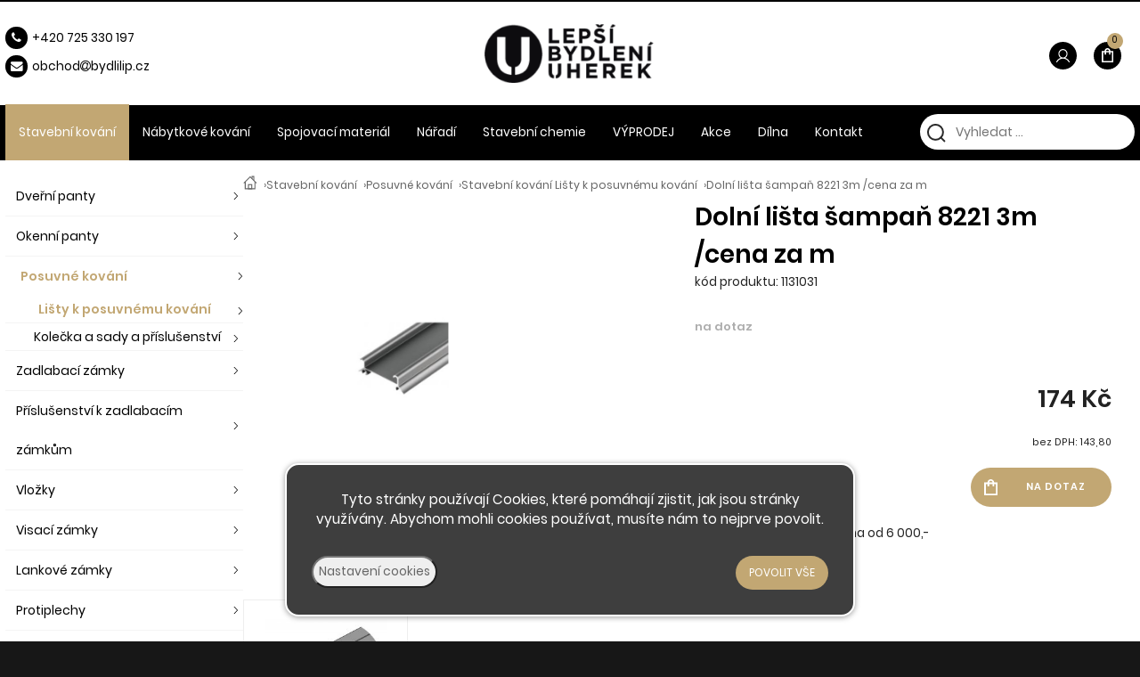

--- FILE ---
content_type: text/html; charset=UTF-8
request_url: https://bydlilip.cz/dolni-lista-sampan-8221-3m-cena-za-m
body_size: 3867
content:
<!DOCTYPE html><html lang='cs'><head><meta charset='utf-8'><title>Dolní lišta šampaň 8221 3m /cena za m - Posuvné kování Lišty k posuvnému kování • Bydli Líp</title><meta name='keywords' content='dolní, lišta, šampaň, 8221'><meta name='description' content='Dolní lišta šampaň 8221 3m /cena za m - '><meta name='author' content='Insion.cz'><meta name='robots' content='index, follow'><meta name='viewport' content='width=device-width,initial-scale=1'><link href='/style.14753.css' rel='stylesheet'><link rel='manifest' href='/manifest.json'><link rel='preload' href='/fonts/fontawesome-webfont.woff2' as='font' type='font/woff2' crossorigin='anonymous'><meta property='og:site_name' content='Bydli Líp'><meta property='og:description' content='Dolní lišta šampaň 8221 3m /cena za m - '><meta property='og:title' content='Dolní lišta šampaň 8221 3m /cena za m - Posuvné kování Lišty k posuvnému kování'><meta property='og:url' content='https://bydlilip.cz/dolni-lista-sampan-8221-3m-cena-za-m'><meta property='og:type' content='product'><meta property='og:image' content='https://bydlilip.cz/files/p/264/1131031.jpg'><meta property='og:image:width' content='400'><meta property='og:image:height' content='400'><link href='/favicon.ico' rel='icon'><link href='/apple-touch-icon.png' rel='apple-touch-icon'><meta name='theme-color' content='#2B2B2B'></head><body><main><div id=cont><div id=path><a href='/' title='Bydli Líp - Stavební a nábytkové kování'><img src='/files/icons/icon-home.svg' alt='Home' height=16 width=16></a> › <a href='/stavebni-kovani' title='Stavební kování'>Stavební kování</a> › <a href='/stavebni-kovani-posuvne-kovani' title='Stavební kování Posuvné kování Lišty na dveře, posuvné kování, laguna, úchytové kování, pojezdy na posuvné dveře, kování pro posuvné dveře, kování laguna, lišty na posuvné dveře'>Posuvné kování</a> › <a href='/stavebni-kovani-listy-k-posuvnemu-kovani' title='Stavební kování Lišty k posuvnému kování kování laguna'>Stavební kování Lišty k posuvnému kování</a> › <a class=prod href='/dolni-lista-sampan-8221-3m-cena-za-m' title='Dolní lišta šampaň 8221 3m /cena za m - Stavební kování Lišty k posuvnému kování'>Dolní lišta šampaň 8221 3m /cena za m </a></div><img src='/files/p/264/1131031.jpg' title='Dolní lišta šampaň 8221 3m /cena za m' alt='Dolní lišta šampaň 8221 3m /cena za m - Posuvné kování Lišty k&nbsp;posuvnému kování' id=im> <div class=dt><h1>Dolní lišta šampaň 8221 3m /cena za m</h1><span class=kod>kód produktu: 1131031</span> <br><span class='add gray'>na dotaz</span><div class=price><div class=ar><span>174 Kč</span><br><small>bez DPH: 143,80</small></div></div><div class=bott><div class=addpcs><input value=1 type=text size=3><em class='fa fa-plus fa-fw'></em><em class='fa fa-minus fa-fw'></em><span class=mj>m</span></div><input type=button value='na dotaz' class=butt onclick='ad("/modules/question.php")'></div><p><em class='fa fa-truck fa-lg fa-fw pull-left fa-flip-horizontal'></em> dopravné 138,- / zdarma od 6&nbsp;000,- </p><p class='hand fav' data-f='264'><span> do oblíbených</span></p></div><br class=cb><span class=gal><img alt='Dolní lišta šampaň 8221 3m /cena za m 1131031r' src='/files/p/264/._1131031r.jpg'></span><br class=cb><div class=fx><div class=w50><h2>Popis produktu</h2><h3>Dolní lišta šampaň 8221 3m /cena za m</h3><br><h3>Upřesnění parametrů pro Dolní lišta šampaň 8221 3m /cena za m</h3><div class='bl prdt'><p>Výrobce / dodavatel: <strong>Laguna</strong></p></div></div><div class=w50></div></div><span itemscope itemtype="http://schema.org/Product"> <meta itemprop="image" content='https://bydlilip.cz/files/p/264/1131031.jpg'> <meta itemprop="name" content="Dolní lišta šampaň 8221 3m /cena za m"> <meta itemprop="description" content="Dolní lišta šampaň 8221 3m /cena za m - "> <span itemprop="offers" itemscope itemtype="http://schema.org/Offer"><meta itemprop="price" content="174"><meta itemprop="priceCurrency" content="CZK"><meta itemprop="availability" content="InStock"><meta itemprop="priceValidUntil" content="2026-01-14"><meta itemprop="url" content="https://bydlilip.cz/dolni-lista-sampan-8221-3m-cena-za-m"> </span></span><br><br><a class='backcat' href='/stavebni-kovani-listy-k-posuvnemu-kovani' title='Stavební kování Lišty k&nbsp;posuvnému kování Bydli Líp'><img src='/files/icons/arrow-left.svg' alt='zpět' height=10>&nbsp; Zpět na další Stavební kování Lišty k&nbsp;posuvnému kování </a><br class=cb></div><aside><ul class=m><li><a title='Stavební kování Dveřní panty - závěsy do dveří, dveřní závěs, dveřní pant, uchycení dveří, kování na dveře' href='/stavebni-kovani-dverni-panty'>Dveřní panty</a><li><a title='Stavební kování Okenní panty okenní pant, okenní závěs, závěs na okna, okno, uchycení okna, tkz, otlav, šír, okentěs, kování na okna' href='/stavebni-kovani-okenni-panty'>Okenní panty</a><li><a title='Stavební kování Posuvné kování Lišty na dveře, posuvné kování, laguna, úchytové kování, pojezdy na posuvné dveře, kování pro posuvné dveře, kování laguna, lišty na posuvné dveře' href='/stavebni-kovani-posuvne-kovani' class='mark'>Posuvné kování</a><ul><li><a title='Lišty k posuvnému kování kování laguna' href='/stavebni-kovani-listy-k-posuvnemu-kovani' class='mark'>Lišty k posuvnému kování</a><li><a title='Kolečka a sady a příslušenství kolečka na posuvné kování, uchycení posuvných dveří, závěs,' href='/stavebni-kovani-kolecka-sady-prislusenstvi'>Kolečka a sady a příslušenství</a></ul><li><a title='Stavební kování Zadlabací zámky Střelka, trn' href='/stavebni-kovani-zadlabaci-zamky'>Zadlabací zámky</a><li><a title='Stavební kování Příslušenství k zadlabacím zámkům Hobes, zámek, vložka, Assa, fab, fabka, rozteč, dorn' href='/stavebni-kovani-prislusenstvi-k-zadlabacim-zamkum'>Příslušenství k zadlabacím zámkům</a><li><a title='Stavební kování Vložky Fabka, assa, vložka,' href='/stavebni-kovani-vlozky'>Vložky</a><li><a title='Stavební kování Visací zámky Visák, zámek' href='/stavebni-kovani-visaci-zamky'>Visací zámky</a><li><a title='Stavební kování Lankové zámky Zámek na kolo, cyklozámek' href='/stavebni-kovani-lankove-zamky'>Lankové zámky</a><li><a title='Stavební kování Protiplechy Plech proti zámku' href='/stavebni-kovani-protiplechy'>Protiplechy</a><li><a title='Stavební kování Přídavné zámky Přídavný zámek' href='/stavebni-kovani-pridavne-zamky'>Přídavné zámky</a><li><a title='Stavební kování Dveřní kování Štít, štítek, kování, klika, kliky, rozteč,' href='/stavebni-kovani-dverni-kovani'>Dveřní kování</a><li><a title='Stavební kování Okenní kování' href='/stavebni-kovani-okenni-kovani'>Okenní kování</a><li><a title='Stavební kování Rozety' href='/stavebni-kovani-rozety'>Rozety</a><li><a title='Stavební kování Kabinové kování' href='/stavebni-kovani-kabinove-kovani'>Kabinové kování</a><li><a title='Stavební kování Zástrče, petlice, závory' href='/stavebni-kovani-zastrce-petlice-zavory'>Zástrče, petlice, závory</a><li><a title='Stavební kování Příslušenství - okna a dveře' href='/stavebni-kovani-prislusenstvi-okna-dvere'>Příslušenství - okna a dveře</a><li><a title='Stavební kování Poštovní schránky, pokladny' href='/stavebni-kovani-postovni-schranky-pokladny'>Poštovní schránky, pokladny</a><li><a title='Stavební kování Zavírače, ramínka, otevírače' href='/stavebni-kovani-zavirace-raminka-otevirace'>Zavírače, ramínka, otevírače</a><li><a title='Stavební kování Těsnění dveřní, okenní, samolepící' href='/stavebni-kovani-tesneni-dverni-okenni-samolepici'>Těsnění dveřní, okenní, samolepící</a><li><a title='Stavební kování Madla' href='/stavebni-kovani-madla'>Madla</a><li><a title='Stavební kování Držáky madla' href='/stavebni-kovani-drzaky-madla'>Držáky madla</a><li><a title='Stavební kování Nerezové zábradlí' href='/stavebni-kovani-nerezove-zabradli'>Nerezové zábradlí</a><li><a title='Stavební kování Nerezové komponenty' href='/stavebni-kovani-nerezove-komponenty'>Nerezové komponenty</a></ul></aside></main><header><div id=top><div id=link data-l='stavebni-kovani-listy-k-posuvnemu-kovani'></div><div id=mt class=bars></div><input type=text id=ms onKeyUp="fm('/vyhledat',this)" placeholder='Vyhledat ...' autocomplete=off><nav><div id=m><a title='Stavební kování' href='/stavebni-kovani' class='mark'>Stavební kování</a><a title='Nábytkové kování kování na nábytek, spojovací materiál, na nábytek, kování, spojovací materiál na nábytek' href='/nabytkove-kovani'>Nábytkové kování</a><a title='Spojovací materiál Spojovací materiál, šrouby, vruty, šroubky' href='/spojovaci-material'>Spojovací materiál</a><a title='Nářadí' href='/naradi'>Nářadí</a><a title='Stavební chemie chemie pro stavbu' href='/stavebni-chemie'>Stavební chemie</a><a title='VÝPRODEJ' href='/vyprodej'>VÝPRODEJ</a><a title='Akce Sleva, akce, akční zboží' href='/akce'>Akce</a><a title='Dílna Koš, třídění odpadu, výroba, odpadkový koš' href='/dilna'>Dílna</a><a title='Kontakt' href='/kontakt'>Kontakt</a></div></nav><div id=opt><div id=client><a href='/prihlaseni'><img src='/files/icons/user.svg' alt='Přihlášení'> <span>Přihlášení</span></a></div><div id=buy><a href='/objednavka' title='Objednávka'><img src='/files/cart.svg' alt='Objednávka'> <span><sup>0</sup></span></a></div></div><div id=tt><p><span class="fa fa-fw fa-phone fa-1x"></span><a href="tel:+420 725%C2%A0330%C2%A0197">+420 725&nbsp;330&nbsp;197</a></p><p><span class="fa fa-fw fa-envelope fa-1x"></span><a href="javascript:void(location.href='mailto:'+String.fromCharCode(111,98,99,104,111,100,64,108,101,112,115,105,98,121,100,108,101,110,105,117,104,101,114,101,107,46,99,122))">obchod<em class="fa fa-at"></em>b</a>ydlilip.cz</p></div></div></header><footer><div id=u><div class="fx foot"><div class="w33"><ul class="footer-ul"><li><a href="/o-nas">O nás</a></li><li><a href="/obchodni-podminky">Obchodní podmínky</a></li><li><a href="/doprava-platba">Doprava a&nbsp;platba</a></li><li><a href="/kontakt">Kontaktujte nás</a><img alt="Comgate" height="43" src="/files/comgate/comgate.png" width="480"></li></ul></div><div class="w33"><p class=ac><a href="/"><img alt="logo footer" height="79" src="/files/logo.png" width="228"></a></p><p class=ac>© 2026 - Developed by <a href="https://insion.cz/" target="_blank">Insion</a> s.r.o. &amp; <a href="https://www.pmh.cz/" target="_blank">PMH </a><a href="https://www.pmh.cz/" target="_blank">Liberec</a></p></div><div class="w33"><p class=ar><a href="/oblibene" title="Oblíbené"><span class="fa fa-fw fa-heart fa-lg" id="fav"></span></a><a href="/oblibene" title="Oblíbené"><span class="fa fa-fw fa-heart fa-lg">&nbsp;</span></a>&nbsp; <a href="https://www.facebook.com/profile.php?id=61554177785641" target="_blank" title="Facebook"><span class="fa fa-fw fa-facebook fa-lg">&nbsp;</span></a>&nbsp; <a href="/kontakt" title="Kontakty"><span class="fa fa-fw fa-envelope fa-lg"></span></a></p></div></div><p>&nbsp;</p></div><div id=vis><p>Naposledy navštívené</p><div class=vis><a href='/dolni-lista-sampan-8221-3m-cena-za-m'><img src='/files/icons/icon-home.svg' alt='Dolní lišta šampaň 8221 3m /cena za m' title='Dolní lišta šampaň 8221 3m /cena za m'><span>Dolní lišta šampaň 8221 3m /cena za m</span></a></div><br class=cb></div></footer><div id=cc><p class=ac>Tyto stránky používají Cookies, které pomáhají zjistit, jak jsou stránky využívány. Abychom mohli cookies používat, musíte nám to nejprve povolit.</p><div id=csetup><hr><div class='big b ac'>Nastavení cookies</div><table><tr><td>Technické cookies jsou nezbytné pro správné fungování webu a všech funkcí, které nabízí. Nelze deaktivovat.</td><td><input class=switch type=checkbox checked disabled></td></tr><tr><td>Analytické a reklamní cookies nám umožňují měření výkonu našeho webu a našich reklamních kampaní. Vypnutím ztrácíme možnost analýzy výkonu, optimalizace našich opatření i personifikaci.</td><td><input class=switch type=checkbox  onclick='togglecheck(this)'></td></tr></table><hr><p class=ac><span class=hand onclick='cconsent(0)'>Odmítnout</span> </p></div><br><div class=ac> <input type=button onclick='$("#csetup").slideToggle(99)' value='Nastavení cookies' class='butt2 fl'> <input type=button onclick='cconsent(1)' value='Povolit vše' class='butt fr'></div></div><script src='/js.63251.js'></script><script>dataLayer=window.dataLayer || [];var google_tag_params={'ecomm_pagetype':'product','ecomm_pcat':'Lišty k posuvnému kování','ecomm_prodid':'264','ecomm_totalvalue':'174','ecomm_pname':'Dolní lišta šampaň 8221 3m /cena za m'};dataLayer.push({'event':'remarketingTriggered','google_tag_params': window.google_tag_params});</script></body></html>

--- FILE ---
content_type: text/css
request_url: https://bydlilip.cz/style.14753.css
body_size: 15526
content:
@font-face{font-display:swap;font-family:'Poppins';src:local('Poppins'),url('files/fonts/Poppins-Regular.woff2') format('woff2')}
@font-face{font-display:swap;font-family:'Poppins';font-weight:bold;src:local('Poppins'),url('files/fonts/Poppins-SemiBold.woff2') format('woff2')}
@font-face{font-display:swap;font-family:'Caramel';src:local('Caramel'),url('files/fonts/Caramel-Regular.woff2') format('woff2')}

*{font-family:'Poppins', sans-serif;box-sizing:border-box}
html{background:#171717}
body{font-size:85%;margin:0;color:#222;background:#fff}
header{position:fixed;top:0;height:180px;width:100%;background:linear-gradient(180deg, rgba(255,255,255,1) 0%, rgba(255,255,255,1) 65%, rgba(0,0,0,1) 65%, rgba(0,0,0,1) 100%);border-top:2px solid #000;z-index:905;transition:all .4s}
#top{margin:0 auto;max-width:1340px;height:95px}
#amain *:not(.fa){font-family:Arial}

.pm,.fx,.it,.par,main,.ordernextstep{display:flex;flex-wrap:wrap;gap:1%}
main{width:1340px;margin:0 auto;padding:192px 0 0 0;min-height:500px;gap:2%}

#link{top:25px;left:50%;transform:translateX(-50%);width:192px;height:66px;z-index:20;background:url(files/logo.png) left center no-repeat;background-size:contain;transition:all .4s;z-index:1}

#cont{width:77%;padding-bottom:30px;order:2}
aside{width:21%;transition:top .4s;position:relative;margin-top:6px}
aside input, aside textarea{margin:10px 0}

input.switch{position:relative;cursor:pointer;appearance:none;outline:none;width:50px;height:30px;background-color:#fff;border:1px solid #D9DADC;border-radius:50px;box-shadow:inset -20px 0 0 0 #fff;transition:all .1s}input.switch:after{content:"";position:absolute;top:1px;left:1px;background:transparent;width:26px;height:26px;border-radius:50%;box-shadow:2px 4px 6px rgba(0,0,0,.2)}input.switch:checked{box-shadow:inset 20px 0 0 0 #29A61F;border-color:#29A61F}input.switch:checked:after{left:20px;box-shadow:-2px 4px 3px rgba(0,0,0,.05)}
#cc{font-size:112%;z-index:1000;position:fixed;bottom:28px;background:#3e3e3e;border:2px solid #fff;max-width:640px;width:78vw;left:50%;transform:translateX(-50%);border-radius:1em;padding:28px;box-shadow:0 1px 6px 0 rgba(0,0,0,.4);color:#fff} #csetup{display:none}input.switch:disabled{cursor:not-allowed}
#cc td{padding:18px 0}

.main-slider, .welcome{display:flex;gap:1%;justify-content:space-between}
.main-slider .w66{width:66%}
.main-slider .w33{width:33%;display:flex;flex-direction:column}
.main-slider img{width:100%;object-fit:cover;height:auto}
.main-slider .sls{height:343px}
.main-slider .w33 img{margin-bottom:8px}
.w66 .sls p{margin:0}
.w66 .sls div p a{position:absolute;top:50%;font-size:26px;background:#000000c9;display:inline-block;padding:15px;color:#fff;width:max-content;margin:0 10px}

.welcome h1,h2.ac{font-family:'Caramel', arial;color:#C2A773;font-size:70px}
.welcome .w50:first-of-type{padding:0 50px}
.welcome a{display:inline-block;padding:10px 0;color:#C2A773;font-weight:normal}

.showp{font-size:12px;padding:5px 15px;border-radius:50px;border:1px solid #C2A773;color:#C2A773;margin:20px 0;display:inline-block;transition:.3s}
.showp:hover{padding:5px 20px;background:#e7e7e7;border:1px solid #b6b6b6}
h2.ac{font-size:70px;margin-bottom:30px}

.slider-item-img{position:relative}
.slider-item-img span{position:absolute;top:40%;transform:translateY(-50%);font-weight:bold;text-shadow:0 0 5px #000;color:#fff;font-size:120%;left:0;width:100%;text-align:center}

#opt{top:25px;right:0;transition:all .4s}
#opt span{color:#D8D8D8}
#opt > div{display:inline-block;padding:20px 8px}
#opt a{color:#fff}
#opt .fa{font-size:24px;color:#000}
#opt #fav{margin-right:20px;width:45px;height:45px}
#opt #fav .fa,#opt #client .fa{color:#000;transition:.8s}
#opt #fav:hover .fa{transform:rotateY(360deg)}
#opt #fav span, #client span{display:none}
#buy{position:relative;background:transparent;border-radius:5px}
#buy.fill{transition:.3s}
#buy a{display:flex;justify-content:space-between;align-items:center;text-decoration:none}
#buy sup{left:26px;top:10px;background:#C2A773;color:#000;border-radius:300%;font-size:10px;width:18px;height:18px;display:block;text-align:center;line-height:16px;font-weight:normal}
#buy span:not(sup){font-size:16px;color:#000;font-weight:bold}
#buy .fa{margin-right:20px}
#buy img{padding:0 7px 0 3px}
#client{position:relative;top:0;right:0;padding:0;color:#000}
#client a img:hover{filter:saturate(0)}

.ordernextstep{justify-content:space-between}
.ordersum{text-align:right}
.ordersum strong{font-size:120%}
.ordersteps{font-size:14px;display:flex;justify-content:center;user-select:none}
.ordersteps hr{margin:38px 0 0 0}
.ordergap{width:28%}
.ordergap.mark hr{background:#C2A773}
.ordersteps div{text-align:center;cursor:pointer;color:#b7b7b7;font-weight:bold}
.ordersteps span{background:#EEF0F0;padding:8px;display:inline-block;width:34px;height:34px;text-align:center;border-radius:100%;transition:.3s;margin-top:4px}
.ordersteps .mark{font-weight:bold;color:#000}
.ordersteps .mark span{background:#C2A773;color:#fff}

#contactmail .butt{margin-top:10px}
#contactmail input{margin:5px 0 20px 0}

.nextstep{align-items:center}

sup{color:#29A61F}
.transinfo, .voucher{max-width:62%}
.voucher{margin-bottom:40px}
.call-us span.big{font-size:150%}

#fiedsetdoprava{margin-bottom:20px;padding:10px}
#fiedsetdoprava td{padding:15px 0}
#bc #tab1 tr{border-bottom:1px solid #D9D9D9}
#bc #tab1 tr:last-child{border:none}
#bc #tab1 td{padding:18px 1px;vertical-align:middle}
#bc #tab3 td{vertical-align:middle}
#bc #tab3 td input, #bc #tab3 td textarea{background:#EEF0F0;padding:10px;margin:8px 0}
#bc #tab3 .tab{margin-bottom:20px}
#bc td.trgroup{font-size:148%;background:#EEF0F0;padding:10px}
#bc h1, #bc h2{text-align:center;font-size:28px;margin:40px 0}
#bc .tab{width:49%;align-self:flex-start}
#bc .tab input,#bc .tab textarea{width:99%}


#ie{max-width:62%}
#ie table input{margin-bottom:5px}
#ie td{padding:8px 8px 8px 0;vertical-align:middle}
#ie .cg{color:#666}
#ie th{border-bottom:none}
#ie .butt{font-weight:bold;border-radius:50px;line-height:4;background:#C2A773;color:#000;text-transform:uppercase;padding:0 25px;font-size:12px;letter-spacing:1px;display:inline-block;margin:5px 0;transition:.2s}
#ie .butt:hover{background:#000;color:#fff}
#ie table tr td:nth-child(3),#ie table tr th:nth-child(3){display:none}

#tt{line-height:30px;color:#000;top:28px;left:0}
#tt span{background:#000;border-radius:50px;color:#fff;width:25px;height:25px;line-height:25px;margin-right:5px;transition:.3s ease}
#tt p:hover span{background:#C2A773}
#tt a{color:#000}

.bl .butt2, #ie .butt2{color:#29A61F;margin:15px 0;display:inline-block;font-size:14px;transition:.2s}
.bl .butt2:hover, #ie .butt2:hover{color:#000;border:none;background:transparent}

.nlmail,.nlname{border:none;border-bottom:1px solid #000;font-size:18px;display:block;width:268px}
.nlmail:focus-visible{outline:none}

#topc{position:relative;width:100%}
.fullimg{margin:auto calc(-50vw + 49.3%);width:100vw;object-fit:cover;height:500px}
.textimg{z-index:2;top:100px;left:0;font-size:200%;color:#fff;padding:10px 0;width:100%}
.textimg h1{color:#fff;font-size:200%;text-transform:uppercase;font-weight:bold}
.textimg p{font-size:70%}
.textimg .butt{padding:10px 30px;background:#C2A773;text-transform:uppercase}

header.scr{top:-140px;height:260px;box-shadow:0 2px 2px -2px #000;background:linear-gradient(180deg, rgb(255, 255, 255) 0%, rgb(255, 255, 255) 85%, rgb(0, 0, 0) 85%, rgb(0, 0, 0) 100%)}
.scr #link{top:151px;height:50px}
.scr #opt{top:130px}
.scr nav{top:220px;height:38px}
.scr #curr{top:169px}
.scr #client{top:16px}
.scr #buy{top:16px}
.scr #tt{display:none}
.scr #ms{top:224px;height:30px}

.gr{color:#848484}
.arrow{border:1px solid #979797;width:40px;height:40px;display:inline-block;line-height:43px;text-align:center;border-radius:50px;transition:.3s}
.arrow:hover{border:1px solid C2A773;cursor:pointer}


aside.scr3{margin-top:-396px}

#path{color:#666;font-size:90%;display:flex;flex-wrap:wrap;align-items:center;gap:7px;padding:5px 0}
#path a{color:#666;margin:0 7px 0 0}

#ms{right:0;top:126px;z-index:1;border:0;vertical-align:top;height:40px;line-height:40px;font-size:14px;border-radius:50px;background:#fff url(/files/icons/search-icon.png) 2% center no-repeat;padding-left:40px;transition:.2s}

#curr{right:160px;top:38px;cursor:pointer}

.reviewform{margin:10px}
.reviewform .fa{transition:all .5s}

.overrate{background:#EEF0F0;padding:20px;margin-bottom:20px}
.overrate p,.addreview p{margin-bottom:18px}
.addreview a{background:transparent;border:2px solid #000;font-size:11px;font-weight:bold;transition:.2s}
.addreview a:hover{border:2px solid #29A61F;background:transparent;color:#000}
.rate em,.reviewform .red,.it em span.fa{color:#C2A773}

.msite{list-style:none;margin:0;padding:0;position:relative;z-index:10}
.msite ul{display:none}
.msite li{background:#fff;margin-bottom:2px;padding:5px 10px;position:relative;border-bottom:1px solid #0000000d}
.msite ul ul li{border:0}
.msite li a{line-height:30px;display:block;color:#000;transition:.2s}
.msite li a:hover,.msite li a.mark{font-weight:bold}
.msite li em{cursor:pointer;line-height:30px;width:70px;text-align:center;background:#eee;position:absolute;right:10px;top:4px}
.msite li li li a{line-height:18px}

main,#top,#cont,.it > div,.dt,.m li,.vis,#u{position:relative}
#link,#ms,nav,#m,.close,.vr,.d,#tt,.pa,#c,.overpa,#opt,#mt,#buy sup,.textimg,#curr{position:absolute}
legend,.b,.forum,.msg,.dd a,.par,#buy a,#ms,.m .mark{font-weight:lighter}
.bl,.msg,select,fieldset,.obl,.vr{border-radius:3px}
.par div,#u,.it p,.pm{font-size:95%}
small,.sm,.vr,.butt2{font-size:90%}
img,form,.butt,hr,.it input{border:0;max-width:100%}
.bl.prdt{background:#f7f7f7}
.light img,#newsel img,main .sld img.flmr,#imtop img{filter:brightness(97%)}

a,.par li,.paging div em:hover{color:#C2A773;text-decoration:none}
a:hover,.par li:hover,.mark{color:#111;text-decoration:none}

nav{top:115px;left:0;width:100%;height:63px;margin:auto}
nav > a{padding:0 18px;line-height:70px;color:#000;text-decoration:none;text-align:center;flex-basis:21%;font-size:18px;transition:.3s}
nav > a:hover,nav a.mark{color:#000}

#m{width:100%;height:100%;z-index:0}
#m > div{display:inline-block}
#m > div > div{display:none;background:#fff;padding:28px;transition:.4s}
#m > div:hover > div{display:block;position:absolute;background:#fff;box-shadow:0 34px 46px 0 rgba(0,0,0,0.29);left:0;right:0;animation-name:fadeInDown;animation-duration:.2s}
#m a{padding:15px;color:#fff;display:inline-flex;height:100%;align-items:center;transition:.3s ease}
#m a:hover, #m a.mark{color:#fff;background:#C2A773}
#m > div > div > p a:hover{color:#fff}
#m > div > div ul{list-style:none;margin:0;columns:18em;column-gap:4em}
#m > div > div ul li a{line-height:30px;padding:0;display:flex;align-items:center}
#m > div > div ul li a img{height:50px;width:auto;margin:0 5px 10px 0}

.m{list-style:none;margin:0 0 0 0;padding:0;font-size:97%;z-index:189;overflow:visible;transition:all .4s}
.m.sticky{position:sticky;top:68px;margin-bottom:20px;background:#fff}
.m a{display:block;padding:0 12px;color:#000;line-height:44px;font-size:14px;transition:.3s}
.m a:after{content:"";background-image:url("data:image/svg+xml,%3Csvg width='6' height='10' viewBox='0 0 6 10' fill='none' xmlns='http://www.w3.org/2000/svg'%3E%3Cpath d='M0.848114 1.05859L4.61282 5.05859L0.848114 9.05859' stroke='black'/%3E%3C/svg%3E%0A");width:11px;height:10px;display:inline-block;background-repeat:no-repeat;position:absolute;right:0;top:39%}
.m a:hover,.m .mark,.m a.redbg:hover{text-decoration:none;transform:translateX(5px);color:#C2A773;font-weight:bold}

.m strong{display:block;padding:20px;border-bottom:1px solid #ddd;color:#666;background:#fff;font-weight:normal}
.m ul{list-style:none;margin:0 0 0px 0px}
.m ul li{padding:0 0 0 20px}
.m ul li:last-child{border-bottom:none}
.m ul a{text-shadow:none;border:0;line-height:30px;transition:.1s}
.m ul a:hover,.m ul .mark{background:none;text-shadow:none;border:none}
.m ul ul{border:0}
.m li:first-child{border-top:none}
.m li{border-bottom:1px solid #60606012}
.m li a.mark:after, .m li:hover a:after{color:#29A61F}

#topc .m{background:#fff;padding:10px 0;border-top:1px solid #00000017;border-bottom:1px solid #00000017;margin-bottom:10px}
#topc .m li{display:inline-block;border:0;border-radius:5px;transition:.2s}
#topc .m li:hover{background:#f7f7f7}
#topc .m li:hover a{transform:none;font-weight:normal;border-radius:5px}
#topc .m a::after{display:none}

.fx{gap:2%;justify-content:space-between}
.w50{width:49%}
.w33{width:32%}
.w25{width:23.5%}

.w20.t1 p{color:#848484;font-weight:bold}

.bp{padding:6px 12px;white-space:nowrap}

p{margin:0 0 7px 0;padding:0;line-height:150%;text-align:justify}
.pr br{margin:0}

footer{clear:both;background:#fff;border-top:1px solid #ECECEC;color:#848484}
footer p{text-align:left}
.footer-bott{color:#848484;align-items:center}
#u{width:1340px;margin:0 auto;padding:40px 0}
#u .bl{background:none}
#u ul{padding:0;margin-left:0;list-style:none;color:#000}
# ul.footer-ul a{color:#000;transition:.3s ease}
# ul.footer-ul a:hover{color:#C7C7C7}
#u a:hover{text-decoration:underline}
#u .fa:not(em.fa){border:1px solid C2A773;border-radius:50px;height:25px;width:25px;line-height:23px;color:#000;padding-left:2px;margin:0 5px 5px 0}
#u .fa:hover:not(em.fa){color:#C2A773}

#u strong{color:#fff}
#u .flmr{margin-right:7%}
#u .fa-2x{font-size:140%}
#u li{line-height:180%}
#u .big{font-size:16px;color:#fff}
#c{bottom:5px;right:0}
.foot{align-items:center}
ul,ol{margin:0 0 7px 12px;padding-left:0}
ul{color:#000}

.light,.bl,.msg{background:#f7f7f7}
.light{padding:18px}
.light h2{margin-top:8px}
.bl{padding:7px}
.bl.prdt{border:0}
.msg{padding:20px;margin:9px 0}

.wh{color:#fff}

.fr,.dt{float:right}
.fl,.flmr,#im,#buy img{float:left}
.fc,pre,form{margin:0 auto}
.ar,.vr{text-align:right}
.ac,.msg,.dd,.pr,.dt .ar .mp,.dt .ar .mp .fr,.ordernextstep{text-align:center}
.dt .ar .mp .fr{float:none;margin:auto}
.al,th{text-align:left}
.w100{width:100%}
.print,.dn,#mt{display:none}
.cb{clear:both}
.cb .butt.big{margin-bottom:5px}
.cl{clear:left}
.nt{list-style-type:none;margin:0;padding:0}
blockquote{margin:0 0 0 50px}
.frml{float:right;margin-left:3%}
.flmr{margin-right:3%}
.cbnr{clear:both;line-height:0;height:0}
.bgn{background:none}
.nw,#m a,.vr{white-space:nowrap}
.big,.msg{font-size:180%}
.readonly{background:#DCDCDC;color:gray}
.ab a{display:block}
.pm > div,.paging,.m .dn,.vis,.vis span{overflow:hidden}
.hand,select,.par,.close,.br,label,.butt,.butt2,#link, .it input,.addpcs em,.dostupnost{cursor:pointer}

.pname a{text-decoration:none;color:#000;font-size:18px;font-weight:bold;transition:.2s}
.pname a:hover{color:#29A61F}
input,textarea,select{font-size:95%;margin:0;padding:6px;color:#333}
input:focus-visible,textarea:focus-visible,select:focus-visible{outline:none}
input:hover,textarea:hover,select:hover,input:focus,textarea:focus,select:focus{border-color:#777}

.butt,.it input{padding:10px 15px;color:#fff;box-shadow:none;background:#C2A773;transition:.3s;text-transform:uppercase;font-size:12px;border-radius:20px}
.butt2{color:#666;border-radius:20px}
.it input.butt2{background-color:#aaa}

.butt:hover,.butt2:hover{background-color:#111}
select{background:#F1F1F1}
.nlbutt{background:#fff;font-weight:bold}

a:hover img{opacity:1;filter:saturate(115%) contrast(115%)}
.gal img{margin:0 1% 7px 0;border:1px solid #eee;cursor:pointer}
.gal img:hover{border:1px solid #bbb}
main .gal img.full{width:100%;height:auto;margin-right:0}
.galf{margin:9px 0;background:#eee;padding:9px}

table{border-collapse:collapse}
td,th{vertical-align:top;padding:1px 2px}
th{background:transparent;border-bottom:1px solid #000;color:#000;padding:10px 0}
#amain th{color:#fff}
#cont .w50 tr{border-bottom:1px dotted #000;line-height:28px}
.border td,fieldset{border:1px solid #ddd}

h1{font-size:206%;margin:0 0 16px 0;color:#000}
h2{font-size:206%;margin:35px 0 12px 0;color:#000}
h3{font-size:130%;margin:8px 0;color:#000}
h4{font-size:100%;margin:4px 0;color:#000}

hr{color:#ccc;height:1px;background:#E7E7E7}

.red,.paging .mark{color:#C2A773}
.green{color:#29A61F}
.cg{color:#848484}
tr label:hover{color:#333}
.m a.redbg{font-weight:bold}
aside .high{padding-top:20px;padding-bottom:20px}
.m li .mt{margin-top:14px}
.paging{clear:both;padding:5px;margin:5px 0;line-height:26px;background:#f7f7f7}
.paging p{margin:0;float:left}
.paging em{font-style:normal}
.paging div span{padding:0 6px}

.forum{font-size:110%;border-bottom:1px solid #CCC;margin:20px 0 5px 0}

legend{color:#1D2321;font-size:125%}

.it > div{width:24.25%;padding:1.5%;margin:.5% 0;display:flex;flex-direction:column;background:#f5f5f5a1;transition:.2s}
.it > div:hover{box-shadow:0 0px 15px 0 rgba(0, 0, 0, 0.14);z-index:900}
.it > div img{width:100%;object-fit:cover;min-height:120px;max-width:280px}
.it > div em{margin-top:10px}

div .bott{display:flex;justify-content:space-between;align-items:center;margin:20px 0}
div .bott .mj{font-size:14px;font-weight:normal;position:absolute;top:50%;transform:translateY(-50%);left:60px}
div del{display:block;font-weight:normal;font-size:70%;text-align:right}
div .price{display:flex;justify-content:space-between;align-items:end}

aside .it > div{width:auto}
.it input{background:#666 url('files/cart_buy.svg') no-repeat;background-size:14px;color:#fff;align-self:end;text-transform:uppercase;font-weight:bold;letter-spacing:1px;border-radius:100px;font-size:10px;padding:13px 18px 13px 40px;background-position:18% center;transition:.3s;order:3}
.it input[type=button]:hover{background-color:#C2A773}

.it h2{margin:5px 0;color:#000;min-height:50px;font-size:18px;font-weight:bold;height:55px;overflow:hidden}

.it p{color:#848484;font-size:85%;height:20px;text-transform:uppercase;white-space:nowrap;overflow:hidden;text-overflow:ellipsis}
.it>div>div{font-size:170%;color:#000;font-weight:bold;order:2;text-align:right}

.addpcs{position:relative;height:44px;width:57px}
.addpcs input{position:absolute;right:19px;height:43px;background:none;padding:0;border:1px solid #00000038;border-radius:0;text-align:center;width:38px;margin:0;color:#000;background:#fff}
.addpcs .fa{position:absolute;right:2px;width:18px;height:20px;font-size:10px;margin:0;background:#fff}
.addpcs .fa-plus{height:22px;top:0;line-height:20px;border:1px solid #00000038}
.addpcs .fa-minus{height:22px;line-height:20px;top:21px;border:1px solid #00000038}
.add{color:#29A61F;font-size:13px;font-weight:400;align-self:end;max-width:50%;white-space:nowrap;text-overflow:ellipsis;overflow:hidden}
span.add.gray{color:#ADADAD;align-self:end}
.d{top:2px;right:2px;width:60px;height:28px;background:#29A61F;line-height:27px;font-size:90%;color:#fff;font-size:12px;font-weight:bold;text-align:center;border-bottom-left-radius:15px}

.dt{width:48%;margin-bottom:30px}
.dt h1{margin:0}
.dt .butt{font-size:11px;width:158px;transition:.3s;order:4;background:url('files/cart_buy.svg') no-repeat;background-size:15px;background-color:#C2A773;color:#fff;text-transform:uppercase;font-weight:bold;border-radius:100px;background-position:15px;padding:13px 12px 14px 45px;letter-spacing:1px}
.dt .butt:hover{background-color:#000;color:#fff}
.dt .ar div{text-align:left;clear:both;line-height:35px}
.dt .ar div .butt{margin:0;float:left;font-size:120%;width:170px}
.dt div.ar{display:flex;flex-direction:column;text-align:left}
.dt div.sm.ar{border:none}
.dt .d{right:102%;top:10px;left:auto;bottom:auto;padding:4px 9px;z-index:99;text-align:center;font-size:120%;background:#29A61F;transform:rotate(0deg);border:0;width:auto;height:auto;border-bottom-right-radius:15px}
.dt .ar > span{font-size:200%;font-weight:bold;text-align:right}
.dt .ar small{font-size:80%;text-align:right}
.dt .price{display:flex;justify-content:flex-end;align-items:center;margin-top:50px}
.dt .add{font-weight:bold}
.dt .dostupnost{font-weight:bold;margin:5px 0;color:#000;display:inline-block;background:url("/files/shop_icon.jpg") no-repeat;padding:2px 0 0 25px}
.dt .dostupnost:after{content:' ';background-image:url("data:image/svg+xml,%3Csvg width='9' height='6' viewBox='0 0 9 6' fill='none' xmlns='http://www.w3.org/2000/svg'%3E%3Cpath d='M8.88232 1.11768L4.88232 4.88238L0.882324 1.11768' stroke='black'/%3E%3C/svg%3E");background-repeat:no-repeat;background-position:center;height:8px;width:20px;display:inline-block}
.dt .dostupnost.rollout:after{transform:rotate(180deg)}
.dt tr:last-child td{border-bottom:none}
.dt .fav{background:url('files/icons/oblibene.png') no-repeat;padding-left:29px;background-size:contain}
.dt .hand.sl, .hand.que{display:flex;align-items:center;margin:10px 0}
.dt .hand.sl img{margin-left:5px}
.dt .hand.que img{padding-right:5px}

.dt td{padding:5px 0;border-bottom:1px dashed #828282}
.kod{margin-bottom:10px;display:block}
.prevod{background:#EEF0F0;padding:20px;position:relative}
.prevod:before{content:"";height:15px;width:15px;background:#EEF0F0;position:absolute;top:-6px;transform:rotateZ(45deg)}
.prevod input{margin-top:7px}

.vr{background:#f7f7f7;border:1px solid #ccc;padding:7px;right:3px;z-index:901;box-shadow:0 0 3px #ccc;margin:25px 12px 0 0}
.vr .butt{float:none}
.vr div{padding:1px 0;margin-bottom:2px}

.dd a{padding:0 6px 0 1px;border-left:1px solid #fff;font-size:125%}

#head{font-size:120%;padding:2px 9px;height:20px;background:#555;background:linear-gradient(#666,#333);color:#fff;box-shadow:3px 3px 3px #333}
.close{right:-20px;top:-22px;color:#bbb;padding:3px}

.par{margin-top:8px}
.par div{margin:0 0 5px 0;padding:0 25px 0 10px;border:1px solid #ddd;height:32px;line-height:32px;overflow:hidden;background:#fff url(/files/icons/arrow.png) 94% center no-repeat;border-radius:50px;border:1px solid #333}
.par ul{font-weight:normal;margin:0 0 0 -1%;overflow:auto;display:none;position:absolute;background:#f7f7f7;z-index:999;max-height:300px;box-shadow:0 3px 6px 0 #bbb;padding:2px 22px;border-bottom-right-radius:22px}
.par li{white-space:nowrap}

.pm > div{width:24.25%;height:60px;margin:4px 0;border:1px solid #979797;border-radius:50px;transition:.3s;padding-right:8px}
.pm > div > a{display:flex;font-weight:700;font-size:16px;color:#000;align-items:center}
.pm div > div a{display:block;color:#000;height:30px}
.pm img{height:50px;margin:4px 6px}
.pm > div:hover{border:1px solid #FFD500;background:#FFD500}
.pm > div:hover > a{color:#fff}


.br{position:fixed;right:0;bottom:40px;font-size:140%;color:#bbb;z-index:906}
.br em:hover{color:#666}
.br em{margin:7px}

#im{max-width:48%;height:auto;max-height:50vh;object-fit:contain}

#vis{text-align:center}
#vis p{text-align:center;margin:8px 0}
.vis{height:115px;width:100px;margin:0 9px 9px 0;text-align:center;display:inline-block;font-size:80%}
.vis img{margin:5px auto;height:70px;display:block;width:70px;object-fit:cover}

#u p:before{margin-right:5px}

.rel{position:relative}
.rel img{position:absolute;top:10px;right:-80px}

.w30{width:30%}
.w60{width:68%}

.w50.t3{padding:100px}
.w25 .butt, #ie .butt2{border:2px solid #2A2A2A;font-weight:bold;border-radius:50px;background:transparent;color:#000;text-transform:uppercase;padding:0 25px;line-height:4;font-size:12px;letter-spacing:1px;display:inline-block;transition:.2s}
.w25 .butt:hover, #ie .butt2:hover{border:2px solid #C2A773;background:transparent}
.w25 .butt.lightgreen:hover{border:2px solid #99CC33;background:#99CC33}

.even tr:nth-child(odd){background:rgba(0,0,0,.05)}
.even tr:hover{background:rgba(0,0,0,.08)}
.even tr.nbg,.even tr.nbg:hover{background:#fff}

.t1,.t2,.t3{padding:20px;background:#EEF0F0}
.t2{background:#eee}
.t3{background:C2A773;color:#000}
.t3 .red{background:#fff;padding:12px 20px;border-radius:30px;font-size:11px;font-weight:bold;color:#2A2A2A;text-transform:uppercase}

legend h2{color:#000}

.textimg{animation-duration:.5s;animation-fill-mode:both}
@keyframes fadeInUp{0%{opacity:0;transform:translate3d(0,24px,0)}100%{opacity:1;transform:none}}
.textimg{animation-name:fadeInUp}

.sld{margin:0 auto;position:relative}
.sls{display:flex;overflow-x:scroll;scroll-behavior:smooth;scroll-snap-type:x mandatory;scrollbar-width:none;user-select:none;position:relative}
.sls > div{flex:0 0 100%;width:100%;scroll-snap-align:start;overflow:hidden}
.sls::-webkit-scrollbar{display:none}
.sld .nav{position:absolute;bottom:0;right:20px}
.sld .nav > span{cursor:pointer;font-size:32px;margin:0 5px;color:#fff}
.sld .nav span.act{color:#888}
.sld .notscrollbeh{scroll-behavior:unset}

.pl{padding-top:5px}

.trans{display:flex;flex-wrap:wrap;flex-direction:column;width:48%}
.trans label{display:flex;cursor:pointer;position:relative;overflow:hidden;margin-bottom:0.375em;font-size:18px}
.trans label input{position:absolute;left:-999px}
.trans label input:checked + div{background:#eee}
.trans label input:checked + div:before{box-shadow:inset 0 0 0 0.4375em #C2A773}
.trans label div{display:flex;align-items:center;padding:12px;border-radius:99em;transition:0.25s ease;width:100%}
.trans label div span,.trans label div small{margin-left:auto}
.trans label div:hover{background-color:#ddd}
.trans label div:before{display:flex;flex-shrink:0;content:"";background-color:#fff;width:1.5em;height:1.5em;border-radius:50%;margin-right:0.375em;transition:0.25s ease;box-shadow:inset 0 0 0 0.125em #666}


/*clients*/
.tabs .menu{padding-left:15px}
.tabs .menu a{margin-right:1px;padding:4px 14px;line-height:24px}
.tabs .menu a:hover{text-decoration:none;background:rgba(0,0,0,.2)}
.tabs form{padding:48px}
.tabs form,fieldset{border-radius:7px}
.tabs .menu a{border-top-right-radius:7px;border-top-left-radius:7px}
.light .cg{color:#bbb}
.tabs{background:url("files/login_img.jpg") no-repeat;padding:50px 0;background-position:left top;background-size:551px 640px;margin:0 auto;display:block;width:950px;min-height:640px}
.tabs .menu{display:none}
.tabs form{border-radius:0;/*width:450pxmargin-left:490px;*/}
.tabs .butt{display:inline-block;width:50%}
#log1 h1{text-align:center;font-size:18px;font-weight:bold;margin-bottom:40px}
#log1 .ar, #log2 .ar, #log3 .ar{text-align:center}
.tabs input{display:block;width:100%;margin:10px 0}
main input:not(.butt,.butt2,.border, .bott input, #amain input,#ms, .prevod input, aside input), main textarea:not(aside textarea){border:none;border-bottom:1px solid #000;background:transparent;border-radius:0}


@media(max-width:1340px){
.scr #tt, .scr #ms,.scr #curr{display:none}
#u,main,#vis, #top{width:auto;margin:auto 0.5%}
#topc{overflow:hidden}
main img:not(.main-slider img){max-width:100%;height:auto}
main img.fullimg{max-width:inherit;width:1647px;margin:auto -330px}
#newsel img{height:40px}
main .pm img{height:50px}
.dt .d{right:0}
iframe{max-width:100%}
main .gal img{width:19%;max-width:none}
aside.scr3{margin-top:-342px}
}
@media(max-width:1380px){
.it > div .bott .mj{margin-right:0;min-width:auto}
}
@media(max-width:1240px){
.it > div{width:32.66667%}
#opt{top:3px}

#curr{right:1px;top:12px}

#tt{top:9px;left:0;z-index:999}
#ms{height:30px;width:250px;border-radius:50px;border:1px solid #0000002e;right:10px;left:auto;top:82px}
#topc .m{margin:10px 0}
.topcategory-bar{justify-content:center}
.topcategory{font-size:14px}
header{height:120px}
#link{width:140px;top:6px}
nav{top:77px;height:41px}
main{padding:130px 0 0 0}

}

@media(max-width:999px){
#topc .m a{font-size:12px;line-height:30px}
.homemarket .w33{width:100%;text-align:center}
.homemarket .w33 p{text-align:center}
.homemarket .w66{margin:0 auto}
.tabs{background-position:center;width:100%}
.tabs form{margin:0 auto}
#ms{width:160px}
.welcome .w50 p{line-height:27px;font-size:12px}
.welcome h1,h2.ac{font-size:58px}
.main-slider .sls{height:auto}

}

@media(max-width:880px){
.it del.red{display:none}
.it h2{font-size:15px}
.it > div .price{font-size:18px}
header,#top{height:50px;background:#fff}
header.scr{top:0;background:#fff;height:auto}
#link,.scr #link{left:1%;top:15px;height:43px;width:110px;transform:translateX(0%)}
#tt{top:16px;left:206px;font-size:80%;line-height:24px}
#tt span{width:20px;height:20px;line-height:20px}
#tt p{margin-bottom:2px}

.scr #tt{top:7px}
main{margin:0;padding-top:72px}
.textimg{top:10px;padding:0;left:0;font-size:110%;background:none}
.textimg h1{font-size:170%}
#cont,#topc{width:100%;padding:0 1%}
#path{padding:5px 1%}
aside{width:100%;order:3}
aside.scr3{margin-top:0}
table.flmr{float:none;margin:0}
main img.fullimg{max-width:101%;margin:0 -0.5%;height:170px}
#curr{right:190px;left:auto;top:29px}
#mt{right:5px;top:17px;padding:0;width:38px;cursor:pointer;z-index:190;height:38px;display:block;transition:all .5s}
#mt.bars{background:url(files/icons/menu.svg) center center no-repeat}
#mt.barsclose{background:url(files/icons/menu-close.svg) center center  no-repeat}
#ms{position:relative;width:98%;height:40px;margin:9px 1%;top:0;left:0;z-index:500;transform:inherit;padding-left:45px}
nav,nav > a,#top #ms{display:none}
nav{position:static;height:auto;background:#fff;box-shadow:none}
#opt{right:48px}  
.scr #opt{top:-22px}  

.welcome h1,h2.ac{font-weight:normal}

#m{display:none}
.backcat{margin-bottom:20px;display:block}
.scr #link{top:4px}
.scr #curr{top:19px}
.scr #mt{top:6px}
#topc .m{margin-top:0}
.w50.t3{padding:0;width:100%;text-align:center}
.rel img{position:relative;top:20px;right:50%;transform:translateX(100%)}
.w50.t3 h2{margin:0}
.m a{line-height:36px}
.m a:hover, .m .mark{transform:translateX(0)}
.m a::after{right:15px}
.topcategory{width:23.5%}
.main-slider{flex-direction:column}
.main-slider .w66{width:100%}
.main-slider .w33{display:none}
.sld .nav{right:50%;transform:translateX(50%)}
.w66 .sls div p strong{font-size:16px}
}
@media(max-width:780px){
.it > div{width:49.5%}
.foot .w33 img{width:150px;object-fit:contain}
}
@media(max-width:660px){
.dt{padding:15px 0;width:100%}
main #im{max-width:100%}
.dt .d{right:0;top:-20px}
main .gal img{width:32.33%}
.pm > div{width:49.5%}
#topc .m li{display:inline-block}
#topc .m a{line-height:26px;font-size:11px}
#topc .m li:hover{border-radius:0}
#topc .m{border-bottom:none;padding-bottom:0;white-space:nowrap;overflow:auto}
#fav span{display:none}
#tt{display:none}
h1{font-size:160%}
h2{font-size:145%}
.br{position:static;background:none;color:#fff}
#vis,.br br{display:none}
td.sm.cg{display:none}
main img.fullimg{height:180px}
.w25{width:48%;margin-bottom:10px;padding:0 10px}
.w25.t1{padding:10px}
.w25.t1 p{font-size:11px}
.w25.t1 h3{font-size:14px}
.it h2{font-size:14px}
.w20.t1{width:100%}
#bc .tab,.ordersum,.transinfo,.voucher{width:100%;max-width:100%}
.ordersum{margin:18px 0}
.ordersum,.transinfo,.voucher,.voucher input{text-align:center}

#bc a:not(.pname a){background:transparent;font-weight:normal;letter-spacing:0px;text-transform:initial;color:#29A61F}
#bc a:not(.pname a):hover{background:transparent}

.nextstep{flex-direction:column;align-content:center}
.nextstep a{order:2;text-align:center;margin-top:15px;background:none}
.nextstep input{order:1}
.welcome{flex-direction:column}
.welcome .w50{width:100%}
.welcome a{margin-bottom:20px}
h2.ac{margin:0}
.big{font-size:138%}
}
@media(max-width:500px){
main .gal img{width:49%}
.pr{height:28px;line-height:32px;overflow:hidden}
.h1{position:static;margin-top:0;padding:0}
#im{max-height:40vh}
.fx.w60 img{max-width:50px}
.w50{width:100%}
#curr{display:none}
.rel img{transform:translateX(50%);top:20px}
.w50.t3{padding:0 20px 10px;text-align:center}
.t3 .red{margin:10px 0;display:block;text-align:center}
.w30{width:100%}
.it input:not(.addpcs input){background-image:none;padding:13px 18px}
.it > div .bott .mj{font-size:50%;top:-8px;left:0}
.w25.centered p{font-size:10px;text-align:left}
.w25.centered .butt{padding:10px 18px}
.pm a:not(.pm div > div a){font-size:12px}
.pm div{width:49.5%;height:40px}
main .pm img{height:31px;margin:4px 7px 10px 6px}
.pm > div{line-height:41px}
.tabs form{width:100%}
.footer-bott .w50{display:block;width:100%;margin:10px 0;text-align:center}
#u{padding-bottom:20px}
.add{font-size:11px}
.buyer a{display:inline-block;margin-bottom:20px}
.fx .trans{width:100%;padding:18px 0}
.transL{border-bottom:1px dotted #666}
.foot .w33{width:100%;text-align:center}
.foot .w33 .ar{text-align:center}
#cc{font-size:80%;width:88vw}
#cc .butt,#cc .butt2{width:80%;float:none;margin:2px auto}
}

@media(max-width:398px){
.w33{width:100%}
#link,.scr #link{width:100px}
#opt #fav,#opt #client{background:none;margin-right:0;width:auto;border:none}
#opt #fav .fa,#opt #client .fa{color:#111}
.it p{font-size:70%}
.pname a{font-size:12px}
.welcome h1{font-size:47px;text-align:center}
.welcome .w50 p{text-align:center}
}

@media(max-width:358px){
.it > div{width:100%;margin:0 5px 10px 5px;padding:10px}
.it p{font-size:90%}
.it input:not(.addpcs input){background-color:C2A773;width:150px;background-position:5px center}
.w25 .butt{padding:13px 15px}
.it h2{font-size:16px}
.it > div .price{font-size:24px}

}
@media print{
body,#u,aside{background-image:none;background-color:#fff;color:#333;margin:0;padding:0}
main,aside,#u{width:100%;border-width:0;float:none}
#cont{overflow:visible;width:100%;margin:0;background:none}
.np,#contactmail,footer,.m,#ms,#m,.br,#opt{display:none}
.print{display:inline}
}

.it img,.reviewform .fa{animation-duration:.3s;animation-fill-mode:both}
@keyframes pulse2{100%{transform:scale3d(1.04,1.04,1)}}
@keyframes pulse3{100%{transform:scale3d(1.2,1.2,1.2)}}
.reviewform .fa:hover{animation-name:pulse3}
@keyframes fadeInDown{0%{opacity:0}100%{opacity:1}}
.fadeInDown{animation-name:fadeInDown}

@font-face{font-display:fallback;font-family:'FontAwesome';src:url('fonts/fontawesome-webfont.woff2');src:url('fonts/fontawesome-webfont.woff2') format('woff2'),url('fonts/fontawesome-webfont.woff') format('woff');font-weight:normal;font-style:normal}.fa{display:inline-block;font:normal normal normal 14px/1 FontAwesome;font-size:inherit}.fa-lg{font-size:1.33333333em;line-height:.75em;vertical-align:-15%}.fa-2x{font-size:2em}.fa-3x{font-size:3em}.fa-4x{font-size:4em}.fa-5x{font-size:5em}.fa-fw{width:1.28571429em;text-align:center}.fa-ul{padding-left:0;margin-left:2.14285714em;list-style-type:none}.fa-ul>li{position:relative}.fa-li{position:absolute;left:-2.14285714em;width:2.14285714em;top:.14285714em;text-align:center}.fa-li.fa-lg{left:-1.85714286em}.fa-border{padding:.2em .25em .15em;border:solid .08em #eee;border-radius:.1em}.fa-pull-left{float:left}.fa-pull-right{float:right}.fa.fa-pull-left{margin-right:.3em}.fa.fa-pull-right{margin-left:.3em}.pull-right{float:right}.pull-left{float:left}.fa.pull-left{margin-right:.3em}.fa.pull-right{margin-left:.3em}.fa-spin{animation:fa-spin 2s infinite linear}.fa-pulse{animation:fa-spin 1s infinite steps(8)}@keyframes fa-spin{0%{transform:rotate(0deg)}100%{transform:rotate(359deg)}}.fa-rotate-90{transform:rotate(90deg)}.fa-rotate-180{transform:rotate(180deg)}.fa-rotate-270{transform:rotate(270deg)}.fa-flip-horizontal{transform:scale(-1, 1)}.fa-flip-vertical{transform:scale(1, -1)}:root .fa-rotate-90,:root .fa-rotate-180,:root .fa-rotate-270,:root .fa-flip-horizontal,:root .fa-flip-vertical{filter:none}.fa-stack{position:relative;display:inline-block;width:2em;height:2em;line-height:2em;vertical-align:middle}.fa-stack-1x,.fa-stack-2x{position:absolute;left:0;width:100%;text-align:center}.fa-stack-1x{line-height:inherit}.fa-stack-2x{font-size:2em}.fa-inverse{color:#fff}.fa-glass:before{content:"\f000"}.fa-music:before{content:"\f001"}.fa-search:before{content:"\f002"}.fa-envelope-o:before{content:"\f003"}.fa-heart:before{content:"\f004"}.fa-star:before{content:"\f005"}.fa-star-o:before{content:"\f006"}.fa-user:before{content:"\f007"}.fa-film:before{content:"\f008"}.fa-th-large:before{content:"\f009"}.fa-th:before{content:"\f00a"}.fa-th-list:before{content:"\f00b"}.fa-check:before{content:"\f00c"}.fa-remove:before,.fa-close:before,.fa-times:before{content:"\f00d"}.fa-search-plus:before{content:"\f00e"}.fa-search-minus:before{content:"\f010"}.fa-power-off:before{content:"\f011"}.fa-signal:before{content:"\f012"}.fa-gear:before,.fa-cog:before{content:"\f013"}.fa-trash-o:before{content:"\f014"}.fa-home:before{content:"\f015"}.fa-file-o:before{content:"\f016"}.fa-clock-o:before{content:"\f017"}.fa-road:before{content:"\f018"}.fa-download:before{content:"\f019"}.fa-arrow-circle-o-down:before{content:"\f01a"}.fa-arrow-circle-o-up:before{content:"\f01b"}.fa-inbox:before{content:"\f01c"}.fa-play-circle-o:before{content:"\f01d"}.fa-rotate-right:before,.fa-repeat:before{content:"\f01e"}.fa-refresh:before{content:"\f021"}.fa-list-alt:before{content:"\f022"}.fa-lock:before{content:"\f023"}.fa-flag:before{content:"\f024"}.fa-headphones:before{content:"\f025"}.fa-volume-off:before{content:"\f026"}.fa-volume-down:before{content:"\f027"}.fa-volume-up:before{content:"\f028"}.fa-qrcode:before{content:"\f029"}.fa-barcode:before{content:"\f02a"}.fa-tag:before{content:"\f02b"}.fa-tags:before{content:"\f02c"}.fa-book:before{content:"\f02d"}.fa-bookmark:before{content:"\f02e"}.fa-print:before{content:"\f02f"}.fa-camera:before{content:"\f030"}.fa-font:before{content:"\f031"}.fa-bold:before{content:"\f032"}.fa-italic:before{content:"\f033"}.fa-text-height:before{content:"\f034"}.fa-text-width:before{content:"\f035"}.fa-align-left:before{content:"\f036"}.fa-align-center:before{content:"\f037"}.fa-align-right:before{content:"\f038"}.fa-align-justify:before{content:"\f039"}.fa-list:before{content:"\f03a"}.fa-dedent:before,.fa-outdent:before{content:"\f03b"}.fa-indent:before{content:"\f03c"}.fa-video-camera:before{content:"\f03d"}.fa-photo:before,.fa-image:before,.fa-picture-o:before{content:"\f03e"}.fa-pencil:before{content:"\f040"}.fa-map-marker:before{content:"\f041"}.fa-adjust:before{content:"\f042"}.fa-tint:before{content:"\f043"}.fa-edit:before,.fa-pencil-square-o:before{content:"\f044"}.fa-share-square-o:before{content:"\f045"}.fa-check-square-o:before{content:"\f046"}.fa-arrows:before{content:"\f047"}.fa-step-backward:before{content:"\f048"}.fa-fast-backward:before{content:"\f049"}.fa-backward:before{content:"\f04a"}.fa-play:before{content:"\f04b"}.fa-pause:before{content:"\f04c"}.fa-stop:before{content:"\f04d"}.fa-forward:before{content:"\f04e"}.fa-fast-forward:before{content:"\f050"}.fa-step-forward:before{content:"\f051"}.fa-eject:before{content:"\f052"}.fa-chevron-left:before{content:"\f053"}.fa-chevron-right:before{content:"\f054"}.fa-plus-circle:before{content:"\f055"}.fa-minus-circle:before{content:"\f056"}.fa-times-circle:before{content:"\f057"}.fa-check-circle:before{content:"\f058"}.fa-question-circle:before{content:"\f059"}.fa-info-circle:before{content:"\f05a"}.fa-crosshairs:before{content:"\f05b"}.fa-times-circle-o:before{content:"\f05c"}.fa-check-circle-o:before{content:"\f05d"}.fa-ban:before{content:"\f05e"}.fa-arrow-left:before{content:"\f060"}.fa-arrow-right:before{content:"\f061"}.fa-arrow-up:before{content:"\f062"}.fa-arrow-down:before{content:"\f063"}.fa-mail-forward:before,.fa-share:before{content:"\f064"}.fa-expand:before{content:"\f065"}.fa-compress:before{content:"\f066"}.fa-plus:before{content:"\f067"}.fa-minus:before{content:"\f068"}.fa-asterisk:before{content:"\f069"}.fa-exclamation-circle:before{content:"\f06a"}.fa-gift:before{content:"\f06b"}.fa-leaf:before{content:"\f06c"}.fa-fire:before{content:"\f06d"}.fa-eye:before{content:"\f06e"}.fa-eye-slash:before{content:"\f070"}.fa-warning:before,.fa-exclamation-triangle:before{content:"\f071"}.fa-plane:before{content:"\f072"}.fa-calendar:before{content:"\f073"}.fa-random:before{content:"\f074"}.fa-comment:before{content:"\f075"}.fa-magnet:before{content:"\f076"}.fa-chevron-up:before{content:"\f077"}.fa-chevron-down:before{content:"\f078"}.fa-retweet:before{content:"\f079"}.fa-shopping-cart:before{content:"\f07a"}.fa-folder:before{content:"\f07b"}.fa-folder-open:before{content:"\f07c"}.fa-arrows-v:before{content:"\f07d"}.fa-arrows-h:before{content:"\f07e"}.fa-bar-chart-o:before,.fa-bar-chart:before{content:"\f080"}.fa-twitter-square:before{content:"\f081"}.fa-facebook-square:before{content:"\f082"}.fa-camera-retro:before{content:"\f083"}.fa-key:before{content:"\f084"}.fa-gears:before,.fa-cogs:before{content:"\f085"}.fa-comments:before{content:"\f086"}.fa-thumbs-o-up:before{content:"\f087"}.fa-thumbs-o-down:before{content:"\f088"}.fa-star-half:before{content:"\f089"}.fa-heart-o:before{content:"\f08a"}.fa-sign-out:before{content:"\f08b"}.fa-linkedin-square:before{content:"\f08c"}.fa-thumb-tack:before{content:"\f08d"}.fa-external-link:before{content:"\f08e"}.fa-sign-in:before{content:"\f090"}.fa-trophy:before{content:"\f091"}.fa-github-square:before{content:"\f092"}.fa-upload:before{content:"\f093"}.fa-lemon-o:before{content:"\f094"}.fa-phone:before{content:"\f095"}.fa-square-o:before{content:"\f096"}.fa-bookmark-o:before{content:"\f097"}.fa-phone-square:before{content:"\f098"}.fa-twitter:before{content:"\f099"}.fa-facebook-f:before,.fa-facebook:before{content:"\f09a"}.fa-github:before{content:"\f09b"}.fa-unlock:before{content:"\f09c"}.fa-credit-card:before{content:"\f09d"}.fa-feed:before,.fa-rss:before{content:"\f09e"}.fa-hdd-o:before{content:"\f0a0"}.fa-bullhorn:before{content:"\f0a1"}.fa-bell:before{content:"\f0f3"}.fa-certificate:before{content:"\f0a3"}.fa-hand-o-right:before{content:"\f0a4"}.fa-hand-o-left:before{content:"\f0a5"}.fa-hand-o-up:before{content:"\f0a6"}.fa-hand-o-down:before{content:"\f0a7"}.fa-arrow-circle-left:before{content:"\f0a8"}.fa-arrow-circle-right:before{content:"\f0a9"}.fa-arrow-circle-up:before{content:"\f0aa"}.fa-arrow-circle-down:before{content:"\f0ab"}.fa-globe:before{content:"\f0ac"}.fa-wrench:before{content:"\f0ad"}.fa-tasks:before{content:"\f0ae"}.fa-filter:before{content:"\f0b0"}.fa-briefcase:before{content:"\f0b1"}.fa-arrows-alt:before{content:"\f0b2"}.fa-group:before,.fa-users:before{content:"\f0c0"}.fa-chain:before,.fa-link:before{content:"\f0c1"}.fa-cloud:before{content:"\f0c2"}.fa-flask:before{content:"\f0c3"}.fa-cut:before,.fa-scissors:before{content:"\f0c4"}.fa-copy:before,.fa-files-o:before{content:"\f0c5"}.fa-paperclip:before{content:"\f0c6"}.fa-save:before,.fa-floppy-o:before{content:"\f0c7"}.fa-square:before{content:"\f0c8"}.fa-navicon:before,.fa-reorder:before,.fa-bars:before{content:"\f0c9"}.fa-list-ul:before{content:"\f0ca"}.fa-list-ol:before{content:"\f0cb"}.fa-strikethrough:before{content:"\f0cc"}.fa-underline:before{content:"\f0cd"}.fa-table:before{content:"\f0ce"}.fa-magic:before{content:"\f0d0"}.fa-truck:before{content:"\f0d1"}.fa-pinterest:before{content:"\f0d2"}.fa-pinterest-square:before{content:"\f0d3"}.fa-google-plus-square:before{content:"\f0d4"}.fa-google-plus:before{content:"\f0d5"}.fa-money:before{content:"\f0d6"}.fa-caret-down:before{content:"\f0d7"}.fa-caret-up:before{content:"\f0d8"}.fa-caret-left:before{content:"\f0d9"}.fa-caret-right:before{content:"\f0da"}.fa-columns:before{content:"\f0db"}.fa-unsorted:before,.fa-sort:before{content:"\f0dc"}.fa-sort-down:before,.fa-sort-desc:before{content:"\f0dd"}.fa-sort-up:before,.fa-sort-asc:before{content:"\f0de"}.fa-envelope:before{content:"\f0e0"}.fa-linkedin:before{content:"\f0e1"}.fa-rotate-left:before,.fa-undo:before{content:"\f0e2"}.fa-legal:before,.fa-gavel:before{content:"\f0e3"}.fa-dashboard:before,.fa-tachometer:before{content:"\f0e4"}.fa-comment-o:before{content:"\f0e5"}.fa-comments-o:before{content:"\f0e6"}.fa-flash:before,.fa-bolt:before{content:"\f0e7"}.fa-sitemap:before{content:"\f0e8"}.fa-umbrella:before{content:"\f0e9"}.fa-paste:before,.fa-clipboard:before{content:"\f0ea"}.fa-lightbulb-o:before{content:"\f0eb"}.fa-exchange:before{content:"\f0ec"}.fa-cloud-download:before{content:"\f0ed"}.fa-cloud-upload:before{content:"\f0ee"}.fa-user-md:before{content:"\f0f0"}.fa-stethoscope:before{content:"\f0f1"}.fa-suitcase:before{content:"\f0f2"}.fa-bell-o:before{content:"\f0a2"}.fa-coffee:before{content:"\f0f4"}.fa-cutlery:before{content:"\f0f5"}.fa-file-text-o:before{content:"\f0f6"}.fa-building-o:before{content:"\f0f7"}.fa-hospital-o:before{content:"\f0f8"}.fa-ambulance:before{content:"\f0f9"}.fa-medkit:before{content:"\f0fa"}.fa-fighter-jet:before{content:"\f0fb"}.fa-beer:before{content:"\f0fc"}.fa-h-square:before{content:"\f0fd"}.fa-plus-square:before{content:"\f0fe"}.fa-angle-double-left:before{content:"\f100"}.fa-angle-double-right:before{content:"\f101"}.fa-angle-double-up:before{content:"\f102"}.fa-angle-double-down:before{content:"\f103"}.fa-angle-left:before{content:"\f104"}.fa-angle-right:before{content:"\f105"}.fa-angle-up:before{content:"\f106"}.fa-angle-down:before{content:"\f107"}.fa-desktop:before{content:"\f108"}.fa-laptop:before{content:"\f109"}.fa-tablet:before{content:"\f10a"}.fa-mobile-phone:before,.fa-mobile:before{content:"\f10b"}.fa-circle-o:before{content:"\f10c"}.fa-quote-left:before{content:"\f10d"}.fa-quote-right:before{content:"\f10e"}.fa-spinner:before{content:"\f110"}.fa-circle:before{content:"\f111"}.fa-mail-reply:before,.fa-reply:before{content:"\f112"}.fa-github-alt:before{content:"\f113"}.fa-folder-o:before{content:"\f114"}.fa-folder-open-o:before{content:"\f115"}.fa-smile-o:before{content:"\f118"}.fa-frown-o:before{content:"\f119"}.fa-meh-o:before{content:"\f11a"}.fa-gamepad:before{content:"\f11b"}.fa-keyboard-o:before{content:"\f11c"}.fa-flag-o:before{content:"\f11d"}.fa-flag-checkered:before{content:"\f11e"}.fa-terminal:before{content:"\f120"}.fa-code:before{content:"\f121"}.fa-mail-reply-all:before,.fa-reply-all:before{content:"\f122"}.fa-star-half-empty:before,.fa-star-half-full:before,.fa-star-half-o:before{content:"\f123"}.fa-location-arrow:before{content:"\f124"}.fa-crop:before{content:"\f125"}.fa-code-fork:before{content:"\f126"}.fa-unlink:before,.fa-chain-broken:before{content:"\f127"}.fa-question:before{content:"\f128"}.fa-info:before{content:"\f129"}.fa-exclamation:before{content:"\f12a"}.fa-superscript:before{content:"\f12b"}.fa-subscript:before{content:"\f12c"}.fa-eraser:before{content:"\f12d"}.fa-puzzle-piece:before{content:"\f12e"}.fa-microphone:before{content:"\f130"}.fa-microphone-slash:before{content:"\f131"}.fa-shield:before{content:"\f132"}.fa-calendar-o:before{content:"\f133"}.fa-fire-extinguisher:before{content:"\f134"}.fa-rocket:before{content:"\f135"}.fa-maxcdn:before{content:"\f136"}.fa-chevron-circle-left:before{content:"\f137"}.fa-chevron-circle-right:before{content:"\f138"}.fa-chevron-circle-up:before{content:"\f139"}.fa-chevron-circle-down:before{content:"\f13a"}.fa-html5:before{content:"\f13b"}.fa-css3:before{content:"\f13c"}.fa-anchor:before{content:"\f13d"}.fa-unlock-alt:before{content:"\f13e"}.fa-bullseye:before{content:"\f140"}.fa-ellipsis-h:before{content:"\f141"}.fa-ellipsis-v:before{content:"\f142"}.fa-rss-square:before{content:"\f143"}.fa-play-circle:before{content:"\f144"}.fa-ticket:before{content:"\f145"}.fa-minus-square:before{content:"\f146"}.fa-minus-square-o:before{content:"\f147"}.fa-level-up:before{content:"\f148"}.fa-level-down:before{content:"\f149"}.fa-check-square:before{content:"\f14a"}.fa-pencil-square:before{content:"\f14b"}.fa-external-link-square:before{content:"\f14c"}.fa-share-square:before{content:"\f14d"}.fa-compass:before{content:"\f14e"}.fa-toggle-down:before,.fa-caret-square-o-down:before{content:"\f150"}.fa-toggle-up:before,.fa-caret-square-o-up:before{content:"\f151"}.fa-toggle-right:before,.fa-caret-square-o-right:before{content:"\f152"}.fa-euro:before,.fa-eur:before{content:"\f153"}.fa-gbp:before{content:"\f154"}.fa-dollar:before,.fa-usd:before{content:"\f155"}.fa-rupee:before,.fa-inr:before{content:"\f156"}.fa-cny:before,.fa-rmb:before,.fa-yen:before,.fa-jpy:before{content:"\f157"}.fa-ruble:before,.fa-rouble:before,.fa-rub:before{content:"\f158"}.fa-won:before,.fa-krw:before{content:"\f159"}.fa-bitcoin:before,.fa-btc:before{content:"\f15a"}.fa-file:before{content:"\f15b"}.fa-file-text:before{content:"\f15c"}.fa-sort-alpha-asc:before{content:"\f15d"}.fa-sort-alpha-desc:before{content:"\f15e"}.fa-sort-amount-asc:before{content:"\f160"}.fa-sort-amount-desc:before{content:"\f161"}.fa-sort-numeric-asc:before{content:"\f162"}.fa-sort-numeric-desc:before{content:"\f163"}.fa-thumbs-up:before{content:"\f164"}.fa-thumbs-down:before{content:"\f165"}.fa-youtube-square:before{content:"\f166"}.fa-youtube:before{content:"\f167"}.fa-xing:before{content:"\f168"}.fa-xing-square:before{content:"\f169"}.fa-youtube-play:before{content:"\f16a"}.fa-dropbox:before{content:"\f16b"}.fa-stack-overflow:before{content:"\f16c"}.fa-instagram:before{content:"\f16d"}.fa-flickr:before{content:"\f16e"}.fa-adn:before{content:"\f170"}.fa-bitbucket:before{content:"\f171"}.fa-bitbucket-square:before{content:"\f172"}.fa-tumblr:before{content:"\f173"}.fa-tumblr-square:before{content:"\f174"}.fa-long-arrow-down:before{content:"\f175"}.fa-long-arrow-up:before{content:"\f176"}.fa-long-arrow-left:before{content:"\f177"}.fa-long-arrow-right:before{content:"\f178"}.fa-apple:before{content:"\f179"}.fa-windows:before{content:"\f17a"}.fa-android:before{content:"\f17b"}.fa-linux:before{content:"\f17c"}.fa-dribbble:before{content:"\f17d"}.fa-skype:before{content:"\f17e"}.fa-foursquare:before{content:"\f180"}.fa-trello:before{content:"\f181"}.fa-female:before{content:"\f182"}.fa-male:before{content:"\f183"}.fa-gittip:before,.fa-gratipay:before{content:"\f184"}.fa-sun-o:before{content:"\f185"}.fa-moon-o:before{content:"\f186"}.fa-archive:before{content:"\f187"}.fa-bug:before{content:"\f188"}.fa-vk:before{content:"\f189"}.fa-weibo:before{content:"\f18a"}.fa-renren:before{content:"\f18b"}.fa-pagelines:before{content:"\f18c"}.fa-stack-exchange:before{content:"\f18d"}.fa-arrow-circle-o-right:before{content:"\f18e"}.fa-arrow-circle-o-left:before{content:"\f190"}.fa-toggle-left:before,.fa-caret-square-o-left:before{content:"\f191"}.fa-dot-circle-o:before{content:"\f192"}.fa-wheelchair:before{content:"\f193"}.fa-vimeo-square:before{content:"\f194"}.fa-turkish-lira:before,.fa-try:before{content:"\f195"}.fa-plus-square-o:before{content:"\f196"}.fa-space-shuttle:before{content:"\f197"}.fa-slack:before{content:"\f198"}.fa-envelope-square:before{content:"\f199"}.fa-wordpress:before{content:"\f19a"}.fa-openid:before{content:"\f19b"}.fa-institution:before,.fa-bank:before,.fa-university:before{content:"\f19c"}.fa-mortar-board:before,.fa-graduation-cap:before{content:"\f19d"}.fa-yahoo:before{content:"\f19e"}.fa-google:before{content:"\f1a0"}.fa-reddit:before{content:"\f1a1"}.fa-reddit-square:before{content:"\f1a2"}.fa-stumbleupon-circle:before{content:"\f1a3"}.fa-stumbleupon:before{content:"\f1a4"}.fa-delicious:before{content:"\f1a5"}.fa-digg:before{content:"\f1a6"}.fa-pied-piper-pp:before{content:"\f1a7"}.fa-pied-piper-alt:before{content:"\f1a8"}.fa-drupal:before{content:"\f1a9"}.fa-joomla:before{content:"\f1aa"}.fa-language:before{content:"\f1ab"}.fa-fax:before{content:"\f1ac"}.fa-building:before{content:"\f1ad"}.fa-child:before{content:"\f1ae"}.fa-paw:before{content:"\f1b0"}.fa-spoon:before{content:"\f1b1"}.fa-cube:before{content:"\f1b2"}.fa-cubes:before{content:"\f1b3"}.fa-behance:before{content:"\f1b4"}.fa-behance-square:before{content:"\f1b5"}.fa-steam:before{content:"\f1b6"}.fa-steam-square:before{content:"\f1b7"}.fa-recycle:before{content:"\f1b8"}.fa-automobile:before,.fa-car:before{content:"\f1b9"}.fa-cab:before,.fa-taxi:before{content:"\f1ba"}.fa-tree:before{content:"\f1bb"}.fa-spotify:before{content:"\f1bc"}.fa-deviantart:before{content:"\f1bd"}.fa-soundcloud:before{content:"\f1be"}.fa-database:before{content:"\f1c0"}.fa-file-pdf-o:before{content:"\f1c1"}.fa-file-word-o:before{content:"\f1c2"}.fa-file-excel-o:before{content:"\f1c3"}.fa-file-powerpoint-o:before{content:"\f1c4"}.fa-file-photo-o:before,.fa-file-picture-o:before,.fa-file-image-o:before{content:"\f1c5"}.fa-file-zip-o:before,.fa-file-archive-o:before{content:"\f1c6"}.fa-file-sound-o:before,.fa-file-audio-o:before{content:"\f1c7"}.fa-file-movie-o:before,.fa-file-video-o:before{content:"\f1c8"}.fa-file-code-o:before{content:"\f1c9"}.fa-vine:before{content:"\f1ca"}.fa-codepen:before{content:"\f1cb"}.fa-jsfiddle:before{content:"\f1cc"}.fa-life-bouy:before,.fa-life-buoy:before,.fa-life-saver:before,.fa-support:before,.fa-life-ring:before{content:"\f1cd"}.fa-circle-o-notch:before{content:"\f1ce"}.fa-ra:before,.fa-resistance:before,.fa-rebel:before{content:"\f1d0"}.fa-ge:before,.fa-empire:before{content:"\f1d1"}.fa-git-square:before{content:"\f1d2"}.fa-git:before{content:"\f1d3"}.fa-y-combinator-square:before,.fa-yc-square:before,.fa-hacker-news:before{content:"\f1d4"}.fa-tencent-weibo:before{content:"\f1d5"}.fa-qq:before{content:"\f1d6"}.fa-wechat:before,.fa-weixin:before{content:"\f1d7"}.fa-send:before,.fa-paper-plane:before{content:"\f1d8"}.fa-send-o:before,.fa-paper-plane-o:before{content:"\f1d9"}.fa-history:before{content:"\f1da"}.fa-circle-thin:before{content:"\f1db"}.fa-header:before{content:"\f1dc"}.fa-paragraph:before{content:"\f1dd"}.fa-sliders:before{content:"\f1de"}.fa-share-alt:before{content:"\f1e0"}.fa-share-alt-square:before{content:"\f1e1"}.fa-bomb:before{content:"\f1e2"}.fa-soccer-ball-o:before,.fa-futbol-o:before{content:"\f1e3"}.fa-tty:before{content:"\f1e4"}.fa-binoculars:before{content:"\f1e5"}.fa-plug:before{content:"\f1e6"}.fa-slideshare:before{content:"\f1e7"}.fa-twitch:before{content:"\f1e8"}.fa-yelp:before{content:"\f1e9"}.fa-newspaper-o:before{content:"\f1ea"}.fa-wifi:before{content:"\f1eb"}.fa-calculator:before{content:"\f1ec"}.fa-paypal:before{content:"\f1ed"}.fa-google-wallet:before{content:"\f1ee"}.fa-cc-visa:before{content:"\f1f0"}.fa-cc-mastercard:before{content:"\f1f1"}.fa-cc-discover:before{content:"\f1f2"}.fa-cc-amex:before{content:"\f1f3"}.fa-cc-paypal:before{content:"\f1f4"}.fa-cc-stripe:before{content:"\f1f5"}.fa-bell-slash:before{content:"\f1f6"}.fa-bell-slash-o:before{content:"\f1f7"}.fa-trash:before{content:"\f1f8"}.fa-copyright:before{content:"\f1f9"}.fa-at:before{content:"\f1fa"}.fa-eyedropper:before{content:"\f1fb"}.fa-paint-brush:before{content:"\f1fc"}.fa-birthday-cake:before{content:"\f1fd"}.fa-area-chart:before{content:"\f1fe"}.fa-pie-chart:before{content:"\f200"}.fa-line-chart:before{content:"\f201"}.fa-lastfm:before{content:"\f202"}.fa-lastfm-square:before{content:"\f203"}.fa-toggle-off:before{content:"\f204"}.fa-toggle-on:before{content:"\f205"}.fa-bicycle:before{content:"\f206"}.fa-bus:before{content:"\f207"}.fa-ioxhost:before{content:"\f208"}.fa-angellist:before{content:"\f209"}.fa-cc:before{content:"\f20a"}.fa-shekel:before,.fa-sheqel:before,.fa-ils:before{content:"\f20b"}.fa-meanpath:before{content:"\f20c"}.fa-buysellads:before{content:"\f20d"}.fa-connectdevelop:before{content:"\f20e"}.fa-dashcube:before{content:"\f210"}.fa-forumbee:before{content:"\f211"}.fa-leanpub:before{content:"\f212"}.fa-sellsy:before{content:"\f213"}.fa-shirtsinbulk:before{content:"\f214"}.fa-simplybuilt:before{content:"\f215"}.fa-skyatlas:before{content:"\f216"}.fa-cart-plus:before{content:"\f217"}.fa-cart-arrow-down:before{content:"\f218"}.fa-diamond:before{content:"\f219"}.fa-ship:before{content:"\f21a"}.fa-user-secret:before{content:"\f21b"}.fa-motorcycle:before{content:"\f21c"}.fa-street-view:before{content:"\f21d"}.fa-heartbeat:before{content:"\f21e"}.fa-venus:before{content:"\f221"}.fa-mars:before{content:"\f222"}.fa-mercury:before{content:"\f223"}.fa-intersex:before,.fa-transgender:before{content:"\f224"}.fa-transgender-alt:before{content:"\f225"}.fa-venus-double:before{content:"\f226"}.fa-mars-double:before{content:"\f227"}.fa-venus-mars:before{content:"\f228"}.fa-mars-stroke:before{content:"\f229"}.fa-mars-stroke-v:before{content:"\f22a"}.fa-mars-stroke-h:before{content:"\f22b"}.fa-neuter:before{content:"\f22c"}.fa-genderless:before{content:"\f22d"}.fa-facebook-official:before{content:"\f230"}.fa-pinterest-p:before{content:"\f231"}.fa-whatsapp:before{content:"\f232"}.fa-server:before{content:"\f233"}.fa-user-plus:before{content:"\f234"}.fa-user-times:before{content:"\f235"}.fa-hotel:before,.fa-bed:before{content:"\f236"}.fa-viacoin:before{content:"\f237"}.fa-train:before{content:"\f238"}.fa-subway:before{content:"\f239"}.fa-medium:before{content:"\f23a"}.fa-yc:before,.fa-y-combinator:before{content:"\f23b"}.fa-optin-monster:before{content:"\f23c"}.fa-opencart:before{content:"\f23d"}.fa-expeditedssl:before{content:"\f23e"}.fa-battery-4:before,.fa-battery:before,.fa-battery-full:before{content:"\f240"}.fa-battery-3:before,.fa-battery-three-quarters:before{content:"\f241"}.fa-battery-2:before,.fa-battery-half:before{content:"\f242"}.fa-battery-1:before,.fa-battery-quarter:before{content:"\f243"}.fa-battery-0:before,.fa-battery-empty:before{content:"\f244"}.fa-mouse-pointer:before{content:"\f245"}.fa-i-cursor:before{content:"\f246"}.fa-object-group:before{content:"\f247"}.fa-object-ungroup:before{content:"\f248"}.fa-sticky-note:before{content:"\f249"}.fa-sticky-note-o:before{content:"\f24a"}.fa-cc-jcb:before{content:"\f24b"}.fa-cc-diners-club:before{content:"\f24c"}.fa-clone:before{content:"\f24d"}.fa-balance-scale:before{content:"\f24e"}.fa-hourglass-o:before{content:"\f250"}.fa-hourglass-1:before,.fa-hourglass-start:before{content:"\f251"}.fa-hourglass-2:before,.fa-hourglass-half:before{content:"\f252"}.fa-hourglass-3:before,.fa-hourglass-end:before{content:"\f253"}.fa-hourglass:before{content:"\f254"}.fa-hand-grab-o:before,.fa-hand-rock-o:before{content:"\f255"}.fa-hand-stop-o:before,.fa-hand-paper-o:before{content:"\f256"}.fa-hand-scissors-o:before{content:"\f257"}.fa-hand-lizard-o:before{content:"\f258"}.fa-hand-spock-o:before{content:"\f259"}.fa-hand-pointer-o:before{content:"\f25a"}.fa-hand-peace-o:before{content:"\f25b"}.fa-trademark:before{content:"\f25c"}.fa-registered:before{content:"\f25d"}.fa-creative-commons:before{content:"\f25e"}.fa-gg:before{content:"\f260"}.fa-gg-circle:before{content:"\f261"}.fa-tripadvisor:before{content:"\f262"}.fa-odnoklassniki:before{content:"\f263"}.fa-odnoklassniki-square:before{content:"\f264"}.fa-get-pocket:before{content:"\f265"}.fa-wikipedia-w:before{content:"\f266"}.fa-safari:before{content:"\f267"}.fa-chrome:before{content:"\f268"}.fa-firefox:before{content:"\f269"}.fa-opera:before{content:"\f26a"}.fa-internet-explorer:before{content:"\f26b"}.fa-tv:before,.fa-television:before{content:"\f26c"}.fa-contao:before{content:"\f26d"}.fa-500px:before{content:"\f26e"}.fa-amazon:before{content:"\f270"}.fa-calendar-plus-o:before{content:"\f271"}.fa-calendar-minus-o:before{content:"\f272"}.fa-calendar-times-o:before{content:"\f273"}.fa-calendar-check-o:before{content:"\f274"}.fa-industry:before{content:"\f275"}.fa-map-pin:before{content:"\f276"}.fa-map-signs:before{content:"\f277"}.fa-map-o:before{content:"\f278"}.fa-map:before{content:"\f279"}.fa-commenting:before{content:"\f27a"}.fa-commenting-o:before{content:"\f27b"}.fa-houzz:before{content:"\f27c"}.fa-vimeo:before{content:"\f27d"}.fa-black-tie:before{content:"\f27e"}.fa-fonticons:before{content:"\f280"}.fa-reddit-alien:before{content:"\f281"}.fa-edge:before{content:"\f282"}.fa-credit-card-alt:before{content:"\f283"}.fa-codiepie:before{content:"\f284"}.fa-modx:before{content:"\f285"}.fa-fort-awesome:before{content:"\f286"}.fa-usb:before{content:"\f287"}.fa-product-hunt:before{content:"\f288"}.fa-mixcloud:before{content:"\f289"}.fa-scribd:before{content:"\f28a"}.fa-pause-circle:before{content:"\f28b"}.fa-pause-circle-o:before{content:"\f28c"}.fa-stop-circle:before{content:"\f28d"}.fa-stop-circle-o:before{content:"\f28e"}.fa-shopping-bag:before{content:"\f290"}.fa-shopping-basket:before{content:"\f291"}.fa-hashtag:before{content:"\f292"}.fa-bluetooth:before{content:"\f293"}.fa-bluetooth-b:before{content:"\f294"}.fa-percent:before{content:"\f295"}.fa-gitlab:before{content:"\f296"}.fa-wpbeginner:before{content:"\f297"}.fa-wpforms:before{content:"\f298"}.fa-envira:before{content:"\f299"}.fa-universal-access:before{content:"\f29a"}.fa-wheelchair-alt:before{content:"\f29b"}.fa-question-circle-o:before{content:"\f29c"}.fa-blind:before{content:"\f29d"}.fa-audio-description:before{content:"\f29e"}.fa-volume-control-phone:before{content:"\f2a0"}.fa-braille:before{content:"\f2a1"}.fa-assistive-listening-systems:before{content:"\f2a2"}.fa-asl-interpreting:before,.fa-american-sign-language-interpreting:before{content:"\f2a3"}.fa-deafness:before,.fa-hard-of-hearing:before,.fa-deaf:before{content:"\f2a4"}.fa-glide:before{content:"\f2a5"}.fa-glide-g:before{content:"\f2a6"}.fa-signing:before,.fa-sign-language:before{content:"\f2a7"}.fa-low-vision:before{content:"\f2a8"}.fa-viadeo:before{content:"\f2a9"}.fa-viadeo-square:before{content:"\f2aa"}.fa-snapchat:before{content:"\f2ab"}.fa-snapchat-ghost:before{content:"\f2ac"}.fa-snapchat-square:before{content:"\f2ad"}.fa-pied-piper:before{content:"\f2ae"}.fa-first-order:before{content:"\f2b0"}.fa-yoast:before{content:"\f2b1"}.fa-themeisle:before{content:"\f2b2"}.fa-google-plus-circle:before,.fa-google-plus-official:before{content:"\f2b3"}.fa-fa:before,.fa-font-awesome:before{content:"\f2b4"}.fa-handshake-o:before{content:"\f2b5"}.fa-envelope-open:before{content:"\f2b6"}.fa-envelope-open-o:before{content:"\f2b7"}.fa-linode:before{content:"\f2b8"}.fa-address-book:before{content:"\f2b9"}.fa-address-book-o:before{content:"\f2ba"}.fa-vcard:before,.fa-address-card:before{content:"\f2bb"}.fa-vcard-o:before,.fa-address-card-o:before{content:"\f2bc"}.fa-user-circle:before{content:"\f2bd"}.fa-user-circle-o:before{content:"\f2be"}.fa-user-o:before{content:"\f2c0"}.fa-id-badge:before{content:"\f2c1"}.fa-drivers-license:before,.fa-id-card:before{content:"\f2c2"}.fa-drivers-license-o:before,.fa-id-card-o:before{content:"\f2c3"}.fa-quora:before{content:"\f2c4"}.fa-free-code-camp:before{content:"\f2c5"}.fa-telegram:before{content:"\f2c6"}.fa-thermometer-4:before,.fa-thermometer:before,.fa-thermometer-full:before{content:"\f2c7"}.fa-thermometer-3:before,.fa-thermometer-three-quarters:before{content:"\f2c8"}.fa-thermometer-2:before,.fa-thermometer-half:before{content:"\f2c9"}.fa-thermometer-1:before,.fa-thermometer-quarter:before{content:"\f2ca"}.fa-thermometer-0:before,.fa-thermometer-empty:before{content:"\f2cb"}.fa-shower:before{content:"\f2cc"}.fa-bathtub:before,.fa-s15:before,.fa-bath:before{content:"\f2cd"}.fa-podcast:before{content:"\f2ce"}.fa-window-maximize:before{content:"\f2d0"}.fa-window-minimize:before{content:"\f2d1"}.fa-window-restore:before{content:"\f2d2"}.fa-times-rectangle:before,.fa-window-close:before{content:"\f2d3"}.fa-times-rectangle-o:before,.fa-window-close-o:before{content:"\f2d4"}.fa-bandcamp:before{content:"\f2d5"}.fa-grav:before{content:"\f2d6"}.fa-etsy:before{content:"\f2d7"}.fa-imdb:before{content:"\f2d8"}.fa-ravelry:before{content:"\f2d9"}.fa-eercast:before{content:"\f2da"}.fa-microchip:before{content:"\f2db"}.fa-snowflake-o:before{content:"\f2dc"}.fa-superpowers:before{content:"\f2dd"}.fa-wpexplorer:before{content:"\f2de"}.fa-meetup:before{content:"\f2e0"}.sr-only{position:absolute;width:1px;height:1px;padding:0;margin:-1px;overflow:hidden;clip:rect(0, 0, 0, 0);border:0}.sr-only-focusable:active,.sr-only-focusable:focus{position:static;width:auto;height:auto;margin:0;overflow:visible;clip:auto}


--- FILE ---
content_type: image/svg+xml
request_url: https://bydlilip.cz/files/cart.svg
body_size: 140
content:
<svg width="31" height="31" viewBox="0 0 31 31" fill="none" xmlns="http://www.w3.org/2000/svg">
<circle cx="15.5" cy="15.5" r="15.5" fill="black"/>
<path d="M9 23V10.2H12.25C12.25 9.32 12.5682 8.56667 13.2047 7.94C13.8411 7.31333 14.6062 7 15.5 7C16.3938 7 17.1589 7.31333 17.7953 7.94C18.4318 8.56667 18.75 9.32 18.75 10.2H22V23H9ZM13.875 10.2H17.125C17.125 9.76 16.966 9.38347 16.6481 9.0704C16.3296 8.7568 15.9469 8.6 15.5 8.6C15.0531 8.6 14.6707 8.7568 14.3528 9.0704C14.0343 9.38347 13.875 9.76 13.875 10.2ZM10.625 21.4H20.375V11.8H18.75V14.2H17.125V11.8H13.875V14.2H12.25V11.8H10.625V21.4ZM10.625 21.4V11.8V21.4Z" fill="white"/>
</svg>
